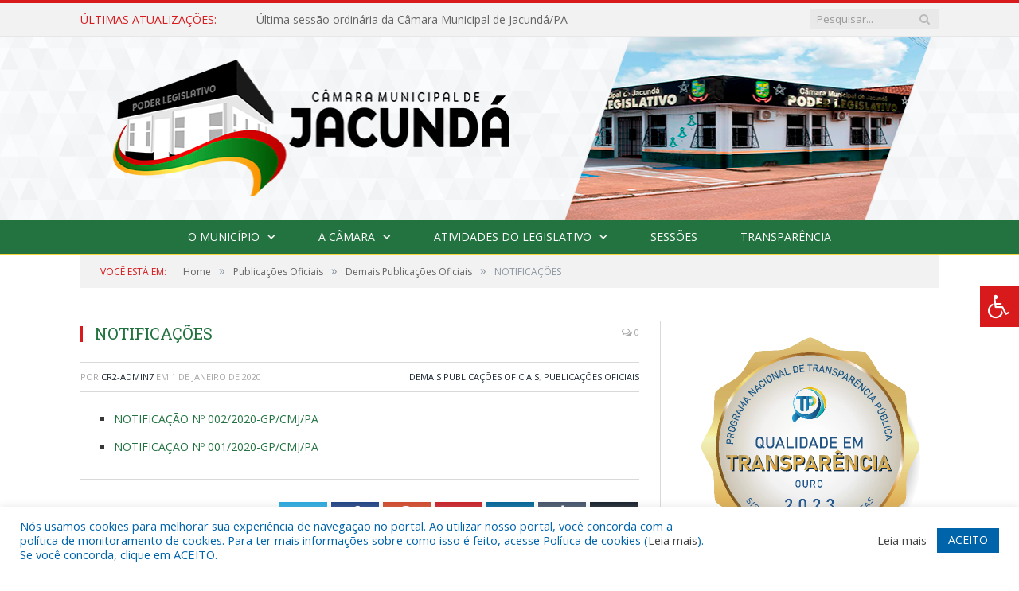

--- FILE ---
content_type: text/html; charset=UTF-8
request_url: https://camaradejacunda.pa.gov.br/notificacoes/
body_size: 16646
content:

<!DOCTYPE html>

<!--[if IE 8]> <html class="ie ie8" lang="pt-BR"> <![endif]-->
<!--[if IE 9]> <html class="ie ie9" lang="pt-BR"> <![endif]-->
<!--[if gt IE 9]><!--> <html lang="pt-BR"> <!--<![endif]-->

<head>


<meta charset="UTF-8" />


 
<meta name="viewport" content="width=device-width, initial-scale=1" />
<link rel="pingback" href="https://camaradejacunda.pa.gov.br/xmlrpc.php" />
	
<link rel="shortcut icon" href="https://camarapreviapa.cr2.site/wp-content/uploads/2020/03/favicon-cr2.png" />	

<link rel="apple-touch-icon-precomposed" href="https://camarapreviapa.cr2.site/wp-content/uploads/2020/03/favicon-cr2.png" />
	
<meta name='robots' content='index, follow, max-image-preview:large, max-snippet:-1, max-video-preview:-1' />

	<!-- This site is optimized with the Yoast SEO plugin v26.1.1 - https://yoast.com/wordpress/plugins/seo/ -->
	<title>NOTIFICAÇÕES - Câmara Municipal de Jacundá | Gestão 2025-2026</title>
	<link rel="canonical" href="https://camaradejacunda.pa.gov.br/notificacoes/" />
	<meta property="og:locale" content="pt_BR" />
	<meta property="og:type" content="article" />
	<meta property="og:title" content="NOTIFICAÇÕES - Câmara Municipal de Jacundá | Gestão 2025-2026" />
	<meta property="og:description" content="NOTIFICAÇÃO Nº 002/2020-GP/CMJ/PA NOTIFICAÇÃO Nº 001/2020-GP/CMJ/PA" />
	<meta property="og:url" content="https://camaradejacunda.pa.gov.br/notificacoes/" />
	<meta property="og:site_name" content="Câmara Municipal de Jacundá | Gestão 2025-2026" />
	<meta property="article:published_time" content="2020-01-01T12:30:03+00:00" />
	<meta property="article:modified_time" content="2021-12-21T12:32:04+00:00" />
	<meta property="og:image" content="https://camaradejacunda.pa.gov.br/wp-content/uploads/2021/12/sem-imagem-cm-jacunda-1.png" />
	<meta property="og:image:width" content="1024" />
	<meta property="og:image:height" content="768" />
	<meta property="og:image:type" content="image/png" />
	<meta name="author" content="CR2-admin7" />
	<meta name="twitter:label1" content="Escrito por" />
	<meta name="twitter:data1" content="CR2-admin7" />
	<script type="application/ld+json" class="yoast-schema-graph">{"@context":"https://schema.org","@graph":[{"@type":"WebPage","@id":"https://camaradejacunda.pa.gov.br/notificacoes/","url":"https://camaradejacunda.pa.gov.br/notificacoes/","name":"NOTIFICAÇÕES - Câmara Municipal de Jacundá | Gestão 2025-2026","isPartOf":{"@id":"https://camaradejacunda.pa.gov.br/#website"},"primaryImageOfPage":{"@id":"https://camaradejacunda.pa.gov.br/notificacoes/#primaryimage"},"image":{"@id":"https://camaradejacunda.pa.gov.br/notificacoes/#primaryimage"},"thumbnailUrl":"https://camaradejacunda.pa.gov.br/wp-content/uploads/2021/12/sem-imagem-cm-jacunda-1.png","datePublished":"2020-01-01T12:30:03+00:00","dateModified":"2021-12-21T12:32:04+00:00","author":{"@id":"https://camaradejacunda.pa.gov.br/#/schema/person/9b906f28a3891b4720135dba242e62de"},"inLanguage":"pt-BR","potentialAction":[{"@type":"ReadAction","target":["https://camaradejacunda.pa.gov.br/notificacoes/"]}]},{"@type":"ImageObject","inLanguage":"pt-BR","@id":"https://camaradejacunda.pa.gov.br/notificacoes/#primaryimage","url":"https://camaradejacunda.pa.gov.br/wp-content/uploads/2021/12/sem-imagem-cm-jacunda-1.png","contentUrl":"https://camaradejacunda.pa.gov.br/wp-content/uploads/2021/12/sem-imagem-cm-jacunda-1.png","width":1024,"height":768},{"@type":"WebSite","@id":"https://camaradejacunda.pa.gov.br/#website","url":"https://camaradejacunda.pa.gov.br/","name":"Câmara Municipal de Jacundá | Gestão 2025-2026","description":"Site oficial da Câmara Municipal de Jacundá","potentialAction":[{"@type":"SearchAction","target":{"@type":"EntryPoint","urlTemplate":"https://camaradejacunda.pa.gov.br/?s={search_term_string}"},"query-input":{"@type":"PropertyValueSpecification","valueRequired":true,"valueName":"search_term_string"}}],"inLanguage":"pt-BR"},{"@type":"Person","@id":"https://camaradejacunda.pa.gov.br/#/schema/person/9b906f28a3891b4720135dba242e62de","name":"CR2-admin7","image":{"@type":"ImageObject","inLanguage":"pt-BR","@id":"https://camaradejacunda.pa.gov.br/#/schema/person/image/","url":"https://secure.gravatar.com/avatar/7e0402aa11e91bb8aa8a7c6b64146517a7337d48fdac50e07c495efd61016444?s=96&d=mm&r=g","contentUrl":"https://secure.gravatar.com/avatar/7e0402aa11e91bb8aa8a7c6b64146517a7337d48fdac50e07c495efd61016444?s=96&d=mm&r=g","caption":"CR2-admin7"},"url":"https://camaradejacunda.pa.gov.br/author/cr2-admin7/"}]}</script>
	<!-- / Yoast SEO plugin. -->


<link rel='dns-prefetch' href='//maxcdn.bootstrapcdn.com' />
<link rel='dns-prefetch' href='//fonts.googleapis.com' />
<link rel="alternate" type="application/rss+xml" title="Feed para Câmara Municipal de Jacundá | Gestão 2025-2026 &raquo;" href="https://camaradejacunda.pa.gov.br/feed/" />
<link rel="alternate" type="application/rss+xml" title="Feed de comentários para Câmara Municipal de Jacundá | Gestão 2025-2026 &raquo;" href="https://camaradejacunda.pa.gov.br/comments/feed/" />
<link rel="alternate" title="oEmbed (JSON)" type="application/json+oembed" href="https://camaradejacunda.pa.gov.br/wp-json/oembed/1.0/embed?url=https%3A%2F%2Fcamaradejacunda.pa.gov.br%2Fnotificacoes%2F" />
<link rel="alternate" title="oEmbed (XML)" type="text/xml+oembed" href="https://camaradejacunda.pa.gov.br/wp-json/oembed/1.0/embed?url=https%3A%2F%2Fcamaradejacunda.pa.gov.br%2Fnotificacoes%2F&#038;format=xml" />
<style id='wp-img-auto-sizes-contain-inline-css' type='text/css'>
img:is([sizes=auto i],[sizes^="auto," i]){contain-intrinsic-size:3000px 1500px}
/*# sourceURL=wp-img-auto-sizes-contain-inline-css */
</style>
<style id='wp-emoji-styles-inline-css' type='text/css'>

	img.wp-smiley, img.emoji {
		display: inline !important;
		border: none !important;
		box-shadow: none !important;
		height: 1em !important;
		width: 1em !important;
		margin: 0 0.07em !important;
		vertical-align: -0.1em !important;
		background: none !important;
		padding: 0 !important;
	}
/*# sourceURL=wp-emoji-styles-inline-css */
</style>
<style id='wp-block-library-inline-css' type='text/css'>
:root{--wp-block-synced-color:#7a00df;--wp-block-synced-color--rgb:122,0,223;--wp-bound-block-color:var(--wp-block-synced-color);--wp-editor-canvas-background:#ddd;--wp-admin-theme-color:#007cba;--wp-admin-theme-color--rgb:0,124,186;--wp-admin-theme-color-darker-10:#006ba1;--wp-admin-theme-color-darker-10--rgb:0,107,160.5;--wp-admin-theme-color-darker-20:#005a87;--wp-admin-theme-color-darker-20--rgb:0,90,135;--wp-admin-border-width-focus:2px}@media (min-resolution:192dpi){:root{--wp-admin-border-width-focus:1.5px}}.wp-element-button{cursor:pointer}:root .has-very-light-gray-background-color{background-color:#eee}:root .has-very-dark-gray-background-color{background-color:#313131}:root .has-very-light-gray-color{color:#eee}:root .has-very-dark-gray-color{color:#313131}:root .has-vivid-green-cyan-to-vivid-cyan-blue-gradient-background{background:linear-gradient(135deg,#00d084,#0693e3)}:root .has-purple-crush-gradient-background{background:linear-gradient(135deg,#34e2e4,#4721fb 50%,#ab1dfe)}:root .has-hazy-dawn-gradient-background{background:linear-gradient(135deg,#faaca8,#dad0ec)}:root .has-subdued-olive-gradient-background{background:linear-gradient(135deg,#fafae1,#67a671)}:root .has-atomic-cream-gradient-background{background:linear-gradient(135deg,#fdd79a,#004a59)}:root .has-nightshade-gradient-background{background:linear-gradient(135deg,#330968,#31cdcf)}:root .has-midnight-gradient-background{background:linear-gradient(135deg,#020381,#2874fc)}:root{--wp--preset--font-size--normal:16px;--wp--preset--font-size--huge:42px}.has-regular-font-size{font-size:1em}.has-larger-font-size{font-size:2.625em}.has-normal-font-size{font-size:var(--wp--preset--font-size--normal)}.has-huge-font-size{font-size:var(--wp--preset--font-size--huge)}.has-text-align-center{text-align:center}.has-text-align-left{text-align:left}.has-text-align-right{text-align:right}.has-fit-text{white-space:nowrap!important}#end-resizable-editor-section{display:none}.aligncenter{clear:both}.items-justified-left{justify-content:flex-start}.items-justified-center{justify-content:center}.items-justified-right{justify-content:flex-end}.items-justified-space-between{justify-content:space-between}.screen-reader-text{border:0;clip-path:inset(50%);height:1px;margin:-1px;overflow:hidden;padding:0;position:absolute;width:1px;word-wrap:normal!important}.screen-reader-text:focus{background-color:#ddd;clip-path:none;color:#444;display:block;font-size:1em;height:auto;left:5px;line-height:normal;padding:15px 23px 14px;text-decoration:none;top:5px;width:auto;z-index:100000}html :where(.has-border-color){border-style:solid}html :where([style*=border-top-color]){border-top-style:solid}html :where([style*=border-right-color]){border-right-style:solid}html :where([style*=border-bottom-color]){border-bottom-style:solid}html :where([style*=border-left-color]){border-left-style:solid}html :where([style*=border-width]){border-style:solid}html :where([style*=border-top-width]){border-top-style:solid}html :where([style*=border-right-width]){border-right-style:solid}html :where([style*=border-bottom-width]){border-bottom-style:solid}html :where([style*=border-left-width]){border-left-style:solid}html :where(img[class*=wp-image-]){height:auto;max-width:100%}:where(figure){margin:0 0 1em}html :where(.is-position-sticky){--wp-admin--admin-bar--position-offset:var(--wp-admin--admin-bar--height,0px)}@media screen and (max-width:600px){html :where(.is-position-sticky){--wp-admin--admin-bar--position-offset:0px}}
/*wp_block_styles_on_demand_placeholder:697545b2771e6*/
/*# sourceURL=wp-block-library-inline-css */
</style>
<style id='classic-theme-styles-inline-css' type='text/css'>
/*! This file is auto-generated */
.wp-block-button__link{color:#fff;background-color:#32373c;border-radius:9999px;box-shadow:none;text-decoration:none;padding:calc(.667em + 2px) calc(1.333em + 2px);font-size:1.125em}.wp-block-file__button{background:#32373c;color:#fff;text-decoration:none}
/*# sourceURL=/wp-includes/css/classic-themes.min.css */
</style>
<link rel='stylesheet' id='cookie-law-info-css' href='https://camaradejacunda.pa.gov.br/wp-content/plugins/cookie-law-info/legacy/public/css/cookie-law-info-public.css?ver=3.3.5' type='text/css' media='all' />
<link rel='stylesheet' id='cookie-law-info-gdpr-css' href='https://camaradejacunda.pa.gov.br/wp-content/plugins/cookie-law-info/legacy/public/css/cookie-law-info-gdpr.css?ver=3.3.5' type='text/css' media='all' />
<link rel='stylesheet' id='page-list-style-css' href='https://camaradejacunda.pa.gov.br/wp-content/plugins/page-list/css/page-list.css?ver=5.9' type='text/css' media='all' />
<link rel='stylesheet' id='fontawsome-css' href='//maxcdn.bootstrapcdn.com/font-awesome/4.6.3/css/font-awesome.min.css?ver=1.0.5' type='text/css' media='all' />
<link rel='stylesheet' id='sogo_accessibility-css' href='https://camaradejacunda.pa.gov.br/wp-content/plugins/sogo-accessibility/public/css/sogo-accessibility-public.css?ver=1.0.5' type='text/css' media='all' />
<link rel='stylesheet' id='wp-polls-css' href='https://camaradejacunda.pa.gov.br/wp-content/plugins/wp-polls/polls-css.css?ver=2.77.3' type='text/css' media='all' />
<style id='wp-polls-inline-css' type='text/css'>
.wp-polls .pollbar {
	margin: 1px;
	font-size: 6px;
	line-height: 8px;
	height: 8px;
	background-image: url('https://camaradejacunda.pa.gov.br/wp-content/plugins/wp-polls/images/default/pollbg.gif');
	border: 1px solid #c8c8c8;
}

/*# sourceURL=wp-polls-inline-css */
</style>
<link rel='stylesheet' id='smartmag-fonts-css' href='https://fonts.googleapis.com/css?family=Open+Sans:400,400Italic,600,700|Roboto+Slab|Merriweather:300italic&#038;subset' type='text/css' media='all' />
<link rel='stylesheet' id='smartmag-core-css' href='https://camaradejacunda.pa.gov.br/wp-content/themes/cr2-v3/style.css?ver=2.6.1' type='text/css' media='all' />
<link rel='stylesheet' id='smartmag-responsive-css' href='https://camaradejacunda.pa.gov.br/wp-content/themes/cr2-v3/css/responsive.css?ver=2.6.1' type='text/css' media='all' />
<link rel='stylesheet' id='pretty-photo-css' href='https://camaradejacunda.pa.gov.br/wp-content/themes/cr2-v3/css/prettyPhoto.css?ver=2.6.1' type='text/css' media='all' />
<link rel='stylesheet' id='smartmag-font-awesome-css' href='https://camaradejacunda.pa.gov.br/wp-content/themes/cr2-v3/css/fontawesome/css/font-awesome.min.css?ver=2.6.1' type='text/css' media='all' />
<link rel='stylesheet' id='custom-css-css' href='https://camaradejacunda.pa.gov.br/?bunyad_custom_css=1&#038;ver=6.9' type='text/css' media='all' />
<script type="text/javascript" src="https://camaradejacunda.pa.gov.br/wp-includes/js/jquery/jquery.min.js?ver=3.7.1" id="jquery-core-js"></script>
<script type="text/javascript" src="https://camaradejacunda.pa.gov.br/wp-includes/js/jquery/jquery-migrate.min.js?ver=3.4.1" id="jquery-migrate-js"></script>
<script type="text/javascript" id="cookie-law-info-js-extra">
/* <![CDATA[ */
var Cli_Data = {"nn_cookie_ids":[],"cookielist":[],"non_necessary_cookies":[],"ccpaEnabled":"","ccpaRegionBased":"","ccpaBarEnabled":"","strictlyEnabled":["necessary","obligatoire"],"ccpaType":"gdpr","js_blocking":"1","custom_integration":"","triggerDomRefresh":"","secure_cookies":""};
var cli_cookiebar_settings = {"animate_speed_hide":"500","animate_speed_show":"500","background":"#FFF","border":"#b1a6a6c2","border_on":"","button_1_button_colour":"#61a229","button_1_button_hover":"#4e8221","button_1_link_colour":"#fff","button_1_as_button":"1","button_1_new_win":"","button_2_button_colour":"#333","button_2_button_hover":"#292929","button_2_link_colour":"#444","button_2_as_button":"","button_2_hidebar":"","button_3_button_colour":"#dedfe0","button_3_button_hover":"#b2b2b3","button_3_link_colour":"#333333","button_3_as_button":"1","button_3_new_win":"","button_4_button_colour":"#dedfe0","button_4_button_hover":"#b2b2b3","button_4_link_colour":"#333333","button_4_as_button":"1","button_7_button_colour":"#0064ab","button_7_button_hover":"#005089","button_7_link_colour":"#fff","button_7_as_button":"1","button_7_new_win":"","font_family":"inherit","header_fix":"","notify_animate_hide":"1","notify_animate_show":"","notify_div_id":"#cookie-law-info-bar","notify_position_horizontal":"right","notify_position_vertical":"bottom","scroll_close":"","scroll_close_reload":"","accept_close_reload":"","reject_close_reload":"","showagain_tab":"","showagain_background":"#fff","showagain_border":"#000","showagain_div_id":"#cookie-law-info-again","showagain_x_position":"100px","text":"#0064ab","show_once_yn":"","show_once":"10000","logging_on":"","as_popup":"","popup_overlay":"1","bar_heading_text":"","cookie_bar_as":"banner","popup_showagain_position":"bottom-right","widget_position":"left"};
var log_object = {"ajax_url":"https://camaradejacunda.pa.gov.br/wp-admin/admin-ajax.php"};
//# sourceURL=cookie-law-info-js-extra
/* ]]> */
</script>
<script type="text/javascript" src="https://camaradejacunda.pa.gov.br/wp-content/plugins/cookie-law-info/legacy/public/js/cookie-law-info-public.js?ver=3.3.5" id="cookie-law-info-js"></script>
<script type="text/javascript" src="https://camaradejacunda.pa.gov.br/wp-content/themes/cr2-v3/js/jquery.prettyPhoto.js?ver=6.9" id="pretty-photo-smartmag-js"></script>
<script type="text/javascript" src="https://camaradejacunda.pa.gov.br/wp-content/plugins/maxbuttons-pro-2.5.1/js/maxbuttons.js?ver=6.9" id="maxbuttons-js-js"></script>
<link rel="https://api.w.org/" href="https://camaradejacunda.pa.gov.br/wp-json/" /><link rel="alternate" title="JSON" type="application/json" href="https://camaradejacunda.pa.gov.br/wp-json/wp/v2/posts/3701" /><link rel="EditURI" type="application/rsd+xml" title="RSD" href="https://camaradejacunda.pa.gov.br/xmlrpc.php?rsd" />
<meta name="generator" content="WordPress 6.9" />
<link rel='shortlink' href='https://camaradejacunda.pa.gov.br/?p=3701' />
	<style>.main-featured .row { opacity: 1; }.no-display {
    will-change: opacity;
    opacity: 1;
}</style>
<!--[if lt IE 9]>
<script src="https://camaradejacunda.pa.gov.br/wp-content/themes/cr2-v3/js/html5.js" type="text/javascript"></script>
<![endif]-->

</head>


<body data-rsssl=1 class="wp-singular post-template-default single single-post postid-3701 single-format-standard wp-theme-cr2-v3 page-builder right-sidebar full has-nav-dark has-nav-full">

<div class="main-wrap">

	
	
	<div class="top-bar">

		<div class="wrap">
			<section class="top-bar-content cf">
			
								<div class="trending-ticker">
					<span class="heading">Últimas atualizações:</span>

					<ul>
												
												
							<li><a href="https://camaradejacunda.pa.gov.br/ultima-sessao-ordinaria-da-camara-municipal-de-jacunda-pa/" title="Última sessão ordinária da Câmara Municipal de Jacundá/PA">Última sessão ordinária da Câmara Municipal de Jacundá/PA</a></li>
						
												
							<li><a href="https://camaradejacunda.pa.gov.br/edital-de-convocacao-para-sessao-solene-31-03-2025/" title="Edital de Convocação para Sessão Solene &#8211; 31/03/2025">Edital de Convocação para Sessão Solene &#8211; 31/03/2025</a></li>
						
												
							<li><a href="https://camaradejacunda.pa.gov.br/edital-de-convocacao-sessao-extraordinaria/" title="Edital de Convocação &#8211; Sessão Extraordinária">Edital de Convocação &#8211; Sessão Extraordinária</a></li>
						
												
							<li><a href="https://camaradejacunda.pa.gov.br/bienio-2025-2028/" title="BIÊNIO 2025-2028">BIÊNIO 2025-2028</a></li>
						
												
							<li><a href="https://camaradejacunda.pa.gov.br/edital-de-convocacao-para-sessao-solene-3/" title="Edital de Convocação para Sessão Solene">Edital de Convocação para Sessão Solene</a></li>
						
												
							<li><a href="https://camaradejacunda.pa.gov.br/edital-de-convocacao-para-sessao-solene-2/" title="Edital de Convocação para Sessão Solene">Edital de Convocação para Sessão Solene</a></li>
						
												
							<li><a href="https://camaradejacunda.pa.gov.br/edital-de-convocacao-para-sessao-solene/" title="Edital de Convocação para Sessão Solene">Edital de Convocação para Sessão Solene</a></li>
						
												
							<li><a href="https://camaradejacunda.pa.gov.br/nao-houve-sessoes-ordinarias-ou-extraordinarias-em-janeiro-2024-recesso/" title="NÃO HOUVE SESSÕES ORDINÁRIAS OU EXTRAORDINÁRIAS EM JANEIRO/2024 (RECESSO)">NÃO HOUVE SESSÕES ORDINÁRIAS OU EXTRAORDINÁRIAS EM JANEIRO/2024 (RECESSO)</a></li>
						
												
											</ul>
				</div>
				
									
					
		<div class="search">
			<form role="search" action="https://camaradejacunda.pa.gov.br/" method="get">
				<input type="text" name="s" class="query" value="" placeholder="Pesquisar..."/>
				<button class="search-button" type="submit"><i class="fa fa-search"></i></button>
			</form>
		</div> <!-- .search -->					
				
								
			</section>
		</div>
		
	</div>
	
	<div id="main-head" class="main-head">
		
		<div class="wrap">
			
			
			<header class="centered">
			
				<div class="title">
							<a href="https://camaradejacunda.pa.gov.br/" title="Câmara Municipal de Jacundá | Gestão 2025-2026" rel="home" class">
		
														
								
				<img src="https://camaradejacunda.pa.gov.br/wp-content/uploads/2021/12/logo-cm-jacunda-final.png" class="logo-image" alt="Câmara Municipal de Jacundá | Gestão 2025-2026"  />
					 
						
		</a>				</div>
				
								
			</header>
				
							
		</div>
		
		
<div class="navigation-wrap cf" data-sticky-nav="1" data-sticky-type="normal">

	<nav class="navigation cf nav-center nav-full nav-dark">
	
		<div class="wrap">
		
			<div class="mobile" data-type="classic" data-search="1">
				<a href="#" class="selected">
					<span class="text">Menu</span><span class="current"></span> <i class="hamburger fa fa-bars"></i>
				</a>
			</div>
			
			<div class="menu-novo-menu-container"><ul id="menu-novo-menu" class="menu accessibility_menu"><li id="menu-item-822" class="menu-item menu-item-type-post_type menu-item-object-page menu-item-has-children menu-item-822"><a href="https://camaradejacunda.pa.gov.br/o-municipio/">O Município</a>
<ul class="sub-menu">
	<li id="menu-item-4606" class="menu-item menu-item-type-post_type menu-item-object-page menu-item-4606"><a href="https://camaradejacunda.pa.gov.br/o-municipio/historia/">História</a></li>
	<li id="menu-item-4609" class="menu-item menu-item-type-post_type menu-item-object-page menu-item-4609"><a href="https://camaradejacunda.pa.gov.br/o-municipio/sobre-o-municipio/">Sobre o Município</a></li>
</ul>
</li>
<li id="menu-item-837" class="menu-item menu-item-type-post_type menu-item-object-page menu-item-has-children menu-item-837"><a href="https://camaradejacunda.pa.gov.br/a-camara/">A Câmara</a>
<ul class="sub-menu">
	<li id="menu-item-10490" class="menu-item menu-item-type-custom menu-item-object-custom menu-item-10490"><a target="_blank" href="https://www.portalcr2.com.br/agenda-externa/agenda-cm-jacunda">Agenda do Presidente</a></li>
	<li id="menu-item-10489" class="menu-item menu-item-type-custom menu-item-object-custom menu-item-10489"><a target="_blank" href="https://www.portalcr2.com.br/comissoes/comissoes-cm-jacunda">Comissões</a></li>
	<li id="menu-item-10488" class="menu-item menu-item-type-custom menu-item-object-custom menu-item-10488"><a target="_blank" href="https://www.portalcr2.com.br/estrutura-camara/-cm-jacunda">Estrutura Organizacional</a></li>
	<li id="menu-item-10487" class="menu-item menu-item-type-custom menu-item-object-custom menu-item-10487"><a target="_blank" href="https://www.portalcr2.com.br/mesa-diretora/mesa-diretora-cm-jacunda">Mesa Diretora</a></li>
	<li id="menu-item-10486" class="menu-item menu-item-type-custom menu-item-object-custom menu-item-10486"><a target="_blank" href="https://www.portalcr2.com.br/estrutura-camara/-cm-jacunda">Regimento Interno</a></li>
	<li id="menu-item-10485" class="menu-item menu-item-type-custom menu-item-object-custom menu-item-10485"><a target="_blank" href="https://www.portalcr2.com.br/parlamentares/parlamentares-cm-jacunda">Vereadores</a></li>
</ul>
</li>
<li id="menu-item-10480" class="menu-item menu-item-type-custom menu-item-object-custom menu-item-has-children menu-item-10480"><a href="#">Atividades do Legislativo</a>
<ul class="sub-menu">
	<li id="menu-item-10481" class="menu-item menu-item-type-custom menu-item-object-custom menu-item-10481"><a target="_blank" href="https://www.portalcr2.com.br/documento-administrativo/documentos-admin-cm-jacunda">Documentos Administrativos</a></li>
	<li id="menu-item-10482" class="menu-item menu-item-type-custom menu-item-object-custom menu-item-10482"><a target="_blank" href="https://www.portalcr2.com.br/materias-legislativas/materias-legislativas-cm-jacunda">Matérias Legislativas</a></li>
	<li id="menu-item-10483" class="menu-item menu-item-type-custom menu-item-object-custom menu-item-10483"><a target="_blank" href="https://www.portalcr2.com.br/normas-juridicas/normas-juridicas-cm-jacunda">Normas Jurídicas</a></li>
</ul>
</li>
<li id="menu-item-10484" class="menu-item menu-item-type-custom menu-item-object-custom menu-item-10484"><a target="_blank" href="https://www.portalcr2.com.br/sessoes/sessoes-cm-jacunda">Sessões</a></li>
<li id="menu-item-1355" class="menu-item menu-item-type-post_type menu-item-object-page menu-item-1355"><a href="https://camaradejacunda.pa.gov.br/portal-da-transparencia/">Transparência</a></li>
</ul></div>			
						
				<div class="mobile-menu-container"><ul id="menu-novo-menu-1" class="menu mobile-menu accessibility_menu"><li class="menu-item menu-item-type-post_type menu-item-object-page menu-item-has-children menu-item-822"><a href="https://camaradejacunda.pa.gov.br/o-municipio/">O Município</a>
<ul class="sub-menu">
	<li class="menu-item menu-item-type-post_type menu-item-object-page menu-item-4606"><a href="https://camaradejacunda.pa.gov.br/o-municipio/historia/">História</a></li>
	<li class="menu-item menu-item-type-post_type menu-item-object-page menu-item-4609"><a href="https://camaradejacunda.pa.gov.br/o-municipio/sobre-o-municipio/">Sobre o Município</a></li>
</ul>
</li>
<li class="menu-item menu-item-type-post_type menu-item-object-page menu-item-has-children menu-item-837"><a href="https://camaradejacunda.pa.gov.br/a-camara/">A Câmara</a>
<ul class="sub-menu">
	<li class="menu-item menu-item-type-custom menu-item-object-custom menu-item-10490"><a target="_blank" href="https://www.portalcr2.com.br/agenda-externa/agenda-cm-jacunda">Agenda do Presidente</a></li>
	<li class="menu-item menu-item-type-custom menu-item-object-custom menu-item-10489"><a target="_blank" href="https://www.portalcr2.com.br/comissoes/comissoes-cm-jacunda">Comissões</a></li>
	<li class="menu-item menu-item-type-custom menu-item-object-custom menu-item-10488"><a target="_blank" href="https://www.portalcr2.com.br/estrutura-camara/-cm-jacunda">Estrutura Organizacional</a></li>
	<li class="menu-item menu-item-type-custom menu-item-object-custom menu-item-10487"><a target="_blank" href="https://www.portalcr2.com.br/mesa-diretora/mesa-diretora-cm-jacunda">Mesa Diretora</a></li>
	<li class="menu-item menu-item-type-custom menu-item-object-custom menu-item-10486"><a target="_blank" href="https://www.portalcr2.com.br/estrutura-camara/-cm-jacunda">Regimento Interno</a></li>
	<li class="menu-item menu-item-type-custom menu-item-object-custom menu-item-10485"><a target="_blank" href="https://www.portalcr2.com.br/parlamentares/parlamentares-cm-jacunda">Vereadores</a></li>
</ul>
</li>
<li class="menu-item menu-item-type-custom menu-item-object-custom menu-item-has-children menu-item-10480"><a href="#">Atividades do Legislativo</a>
<ul class="sub-menu">
	<li class="menu-item menu-item-type-custom menu-item-object-custom menu-item-10481"><a target="_blank" href="https://www.portalcr2.com.br/documento-administrativo/documentos-admin-cm-jacunda">Documentos Administrativos</a></li>
	<li class="menu-item menu-item-type-custom menu-item-object-custom menu-item-10482"><a target="_blank" href="https://www.portalcr2.com.br/materias-legislativas/materias-legislativas-cm-jacunda">Matérias Legislativas</a></li>
	<li class="menu-item menu-item-type-custom menu-item-object-custom menu-item-10483"><a target="_blank" href="https://www.portalcr2.com.br/normas-juridicas/normas-juridicas-cm-jacunda">Normas Jurídicas</a></li>
</ul>
</li>
<li class="menu-item menu-item-type-custom menu-item-object-custom menu-item-10484"><a target="_blank" href="https://www.portalcr2.com.br/sessoes/sessoes-cm-jacunda">Sessões</a></li>
<li class="menu-item menu-item-type-post_type menu-item-object-page menu-item-1355"><a href="https://camaradejacunda.pa.gov.br/portal-da-transparencia/">Transparência</a></li>
</ul></div>			
				
		</div>
		
	</nav>

		
</div>		
		 
		
	</div>	
	<div class="breadcrumbs-wrap">
		
		<div class="wrap">
		<div class="breadcrumbs"><span class="location">Você está em:</span><span itemscope itemtype="http://data-vocabulary.org/Breadcrumb"><a itemprop="url" href="https://camaradejacunda.pa.gov.br/"><span itemprop="title">Home</span></a></span><span class="delim">&raquo;</span><span itemscope itemtype="http://data-vocabulary.org/Breadcrumb"><a itemprop="url"  href="https://camaradejacunda.pa.gov.br/c/publicacoes/"><span itemprop="title">Publicações Oficiais</span></a></span><span class="delim">&raquo;</span><span itemscope itemtype="http://data-vocabulary.org/Breadcrumb"><a itemprop="url"  href="https://camaradejacunda.pa.gov.br/c/publicacoes/demais/"><span itemprop="title">Demais Publicações Oficiais</span></a></span><span class="delim">&raquo;</span><span class="current">NOTIFICAÇÕES</span></div>		</div>
		
	</div>


<div class="main wrap cf">

		
	<div class="row">
	
		<div class="col-8 main-content">
		
				
				
<article id="post-3701" class="post-3701 post type-post status-publish format-standard has-post-thumbnail category-demais category-publicacoes" itemscope itemtype="http://schema.org/Article">
	
	<header class="post-header cf">
	
			

		
		
				<div class="heading cf">
				
			<h1 class="post-title item fn" itemprop="name headline">
			NOTIFICAÇÕES			</h1>
			
			<a href="https://camaradejacunda.pa.gov.br/notificacoes/#respond" class="comments"><i class="fa fa-comments-o"></i> 0</a>
		
		</div>

		<div class="post-meta cf">
			<span class="posted-by">Por 
				<span class="reviewer" itemprop="author"><a href="https://camaradejacunda.pa.gov.br/author/cr2-admin7/" title="Posts de CR2-admin7" rel="author">CR2-admin7</a></span>
			</span>
			 
			<span class="posted-on">em				<span class="dtreviewed">
					<time class="value-title" datetime="2020-01-01T09:30:03-03:00" title="2020-01-01" itemprop="datePublished">1 de janeiro de 2020</time>
				</span>
			</span>
			
			<span class="cats"><a href="https://camaradejacunda.pa.gov.br/c/publicacoes/demais/" rel="category tag">Demais Publicações Oficiais</a>, <a href="https://camaradejacunda.pa.gov.br/c/publicacoes/" rel="category tag">Publicações Oficiais</a></span>
				
		</div>		
			
	</header><!-- .post-header -->

	

	<div class="post-container cf">
	
		<div class="post-content-right">
			<div class="post-content description " itemprop="articleBody">
	
					
				
		<ul>
<li><a href="https://camaradejacunda.pa.gov.br/wp-content/uploads/2021/12/002.pdf" target="_blank" rel="noopener noreferrer">NOTIFICAÇÃO Nº 002/2020-GP/CMJ/PA</a></li>
<li><a href="https://camaradejacunda.pa.gov.br/wp-content/uploads/2021/12/001.pdf" target="_blank" rel="noopener noreferrer">NOTIFICAÇÃO Nº 001/2020-GP/CMJ/PA</a></li>
</ul>

		
				
				
			</div><!-- .post-content -->
		</div>
		
	</div>
	
	
	
	
	<div class="post-share">
		<span class="text">Compartilhar:</span>
		
		<span class="share-links">

			<a href="http://twitter.com/home?status=https%3A%2F%2Fcamaradejacunda.pa.gov.br%2Fnotificacoes%2F" class="fa fa-twitter" title="Tweet isso">
				<span class="visuallyhidden">Twitter</span></a>
				
			<a href="http://www.facebook.com/sharer.php?u=https%3A%2F%2Fcamaradejacunda.pa.gov.br%2Fnotificacoes%2F" class="fa fa-facebook" title="Compartilhar no Facebook">
				<span class="visuallyhidden">Facebook</span></a>
				
			<a href="http://plus.google.com/share?url=https%3A%2F%2Fcamaradejacunda.pa.gov.br%2Fnotificacoes%2F" class="fa fa-google-plus" title="Compartilhar no Google+">
				<span class="visuallyhidden">Google+</span></a>
				
			<a href="http://pinterest.com/pin/create/button/?url=https%3A%2F%2Fcamaradejacunda.pa.gov.br%2Fnotificacoes%2F&amp;media=https%3A%2F%2Fcamaradejacunda.pa.gov.br%2Fwp-content%2Fuploads%2F2021%2F12%2Fsem-imagem-cm-jacunda-1.png" class="fa fa-pinterest"
				title="Compartilhar no Pinterest">
				<span class="visuallyhidden">Pinterest</span></a>
				
			<a href="http://www.linkedin.com/shareArticle?mini=true&amp;url=https%3A%2F%2Fcamaradejacunda.pa.gov.br%2Fnotificacoes%2F" class="fa fa-linkedin" title="Compartilhar no LinkedIn">
				<span class="visuallyhidden">LinkedIn</span></a>
				
			<a href="http://www.tumblr.com/share/link?url=https%3A%2F%2Fcamaradejacunda.pa.gov.br%2Fnotificacoes%2F&amp;name=NOTIFICA%C3%87%C3%95ES" class="fa fa-tumblr"
				title="Compartilhar no Tymblr">
				<span class="visuallyhidden">Tumblr</span></a>
				
			<a href="mailto:?subject=NOTIFICA%C3%87%C3%95ES&amp;body=https%3A%2F%2Fcamaradejacunda.pa.gov.br%2Fnotificacoes%2F" class="fa fa-envelope-o"
				title="Compartilhar via Email">
				<span class="visuallyhidden">Email</span></a>
			
		</span>
	</div>
	
		
</article>




	
	<section class="related-posts">
		<h3 class="section-head">Conteúdo relacionado</h3> 
		<ul class="highlights-box three-col related-posts">
		
				
			<li class="highlights column one-third">
				
				<article>
						
					<a href="https://camaradejacunda.pa.gov.br/bienio-2025-2028/" title="BIÊNIO 2025-2028" class="image-link">
						<img width="214" height="140" src="https://camaradejacunda.pa.gov.br/wp-content/uploads/2021/12/sem-imagem-cm-jacunda-1-214x140.png" class="image wp-post-image" alt="" title="BIÊNIO 2025-2028" decoding="async" />	
											</a>
					
										
					<h2><a href="https://camaradejacunda.pa.gov.br/bienio-2025-2028/" title="BIÊNIO 2025-2028">BIÊNIO 2025-2028</a></h2>
					
										
				</article>
			</li>
			
				
			<li class="highlights column one-third">
				
				<article>
						
					<a href="https://camaradejacunda.pa.gov.br/lei-no-2725-2023-de-12-de-dezembro-de-2023/" title="LEI Nº 2725/2023, DE 12 DE DEZEMBRO DE 2023 (LOA 2024 Estima a receita e fixa a despesa do Município de Jacundá/PA para o exercício financeiro de 2024)" class="image-link">
						<img width="214" height="140" src="https://camaradejacunda.pa.gov.br/wp-content/uploads/2021/12/sem-imagem-cm-jacunda-1-214x140.png" class="image wp-post-image" alt="" title="LEI Nº 2725/2023, DE 12 DE DEZEMBRO DE 2023 (LOA 2024 Estima a receita e fixa a despesa do Município de Jacundá/PA para o exercício financeiro de 2024)" decoding="async" />	
											</a>
					
										
					<h2><a href="https://camaradejacunda.pa.gov.br/lei-no-2725-2023-de-12-de-dezembro-de-2023/" title="LEI Nº 2725/2023, DE 12 DE DEZEMBRO DE 2023 (LOA 2024 Estima a receita e fixa a despesa do Município de Jacundá/PA para o exercício financeiro de 2024)">LEI Nº 2725/2023, DE 12 DE DEZEMBRO DE 2023 (LOA 2024 Estima a receita e fixa a despesa do Município de Jacundá/PA para o exercício financeiro de 2024)</a></h2>
					
										
				</article>
			</li>
			
				
			<li class="highlights column one-third">
				
				<article>
						
					<a href="https://camaradejacunda.pa.gov.br/lei-municipal-no-2721-2023-de-11-de-outubro-de-2023/" title="LEI MUNICIPAL Nº 2721/2023, DE 11 DE OUTUBRO DE 2023 (Dispõe sobre o sistema municipal de cultura do município de Jacundá, e da outras providencias)" class="image-link">
						<img width="214" height="140" src="https://camaradejacunda.pa.gov.br/wp-content/uploads/2021/12/sem-imagem-cm-jacunda-1-214x140.png" class="image wp-post-image" alt="" title="LEI MUNICIPAL Nº 2721/2023, DE 11 DE OUTUBRO DE 2023 (Dispõe sobre o sistema municipal de cultura do município de Jacundá, e da outras providencias)" decoding="async" />	
											</a>
					
										
					<h2><a href="https://camaradejacunda.pa.gov.br/lei-municipal-no-2721-2023-de-11-de-outubro-de-2023/" title="LEI MUNICIPAL Nº 2721/2023, DE 11 DE OUTUBRO DE 2023 (Dispõe sobre o sistema municipal de cultura do município de Jacundá, e da outras providencias)">LEI MUNICIPAL Nº 2721/2023, DE 11 DE OUTUBRO DE 2023 (Dispõe sobre o sistema municipal de cultura do município de Jacundá, e da outras providencias)</a></h2>
					
										
				</article>
			</li>
			
				</ul>
	</section>

	
				<div class="comments">
				
	
	<div id="comments">

			<p class="nocomments">Os comentários estão fechados.</p>
		
	
	
	</div><!-- #comments -->
				</div>
	
				
		</div>
		
		
			
		
		
		<aside class="col-4 sidebar" data-sticky="1">
			<ul>
			
			<li id="custom_html-5" class="widget_text widget widget_custom_html"><div class="textwidget custom-html-widget"><a href="https://cr2.co/programa-nacional-de-transparencia-publica/" target="_blank" rel="noopener"><img class="aligncenter " src="https://cr2.co/wp-content/uploads/pntp_2023_selo_ouro.png" alt="PNTP" width="310" height="310" data-wp-editing="1" /></a></div></li>
<li id="custom_html-2" class="widget_text widget widget_custom_html"><div class="textwidget custom-html-widget"><a href="https://cr2.co/programa-nacional-de-transparencia-publica/" target="_blank" rel="noopener"><img class="aligncenter " src="https://cr2.co/wp-content/uploads/selo_diamante.png" alt="Programa Nacional de Transparência Pública" width="310" height="310" data-wp-editing="1" /></a></div></li>
<li id="search-2" class="widget widget_search"><h3 class="widgettitle">NÃO ENCONTROU O QUE QUERIA?</h3><form role="search" method="get" class="search-form" action="https://camaradejacunda.pa.gov.br/">
				<label>
					<span class="screen-reader-text">Pesquisar por:</span>
					<input type="search" class="search-field" placeholder="Pesquisar &hellip;" value="" name="s" />
				</label>
				<input type="submit" class="search-submit" value="Pesquisar" />
			</form></li>
<li id="text-6" class="widget widget_text">			<div class="textwidget"><style type="text/css">div.maxbutton-3-container { } a.maxbutton-3 { text-decoration: none; color: #ffffff; } a.maxbutton-3 .maxbutton { width: 300px; height: 65px; background-color: #237342; background: linear-gradient(rgba(35, 115, 66, 1) 45%, rgba(35, 115, 66, 1)); background: -moz-linear-gradient(rgba(35, 115, 66, 1) 45%, rgba(35, 115, 66, 1)); background: -o-linear-gradient(rgba(35, 115, 66, 1) 45%, rgba(35, 115, 66, 1)); background: -webkit-gradient(linear, left top, left bottom, color-stop(.45, rgba(35, 115, 66, 1)), color-stop(1, rgba(35, 115, 66, 1))); border-style: solid; border-width: 2px; border-color: #f4d23a; border-radius: 4px; -moz-border-radius: 4px; -webkit-border-radius: 4px; text-shadow: -1px -1px 0px #237342; box-shadow: 0px 0px 2px #f4d23a; -pie-background: linear-gradient(rgba(35, 115, 66, 1) 45%, rgba(35, 115, 66, 1)); position: relative; behavior: url("https://camaradejacunda.pa.gov.br/wp-content/plugins/maxbuttons-pro-2.5.1/pie/PIE.htc"); } a.maxbutton-3 .maxbutton .mb-text { color: #ffffff; font-family: Arial; font-size: 22px; font-style: normal; font-weight: normal; text-align: left; padding-top: 5px; padding-right: 5px; padding-bottom: 1px; padding-left: 5px; line-height: 1.0em; width: 100%; } a.maxbutton-3 .maxbutton .mb-text2 { color: #ffffff; font-family: Arial; font-size: 26px; font-style: normal; font-weight: bold; text-align: left; padding-top: 1px; padding-right: 5px; padding-bottom: 5px; padding-left: 5px; line-height: 1.0em; width: 100%; } a.maxbutton-3 .maxbutton .mb-icon { padding-top: 3px; padding-right: 7px; padding-bottom: 3px; padding-left: 3px; width: px; } a.maxbutton-3 .maxbutton .mb-icon img { background: none; padding: 0px; margin: 0px; border: none; border-radius: 0px; -moz-border-radius: 0px; -webkit-border-radius: 0px; box-shadow: none; } a.maxbutton-3 .maxbutton .mb-icon.mb-right { float: right; text-align: right; } a.maxbutton-3:visited { text-decoration: none; color: #ffffff; } a.maxbutton-3:hover { text-decoration: none; color: #ffffff; } a.maxbutton-3:hover .maxbutton { background-color: #f4d23a; background: linear-gradient(rgba(244, 210, 58, 1) 45%, rgba(244, 210, 58, 1)); background: -moz-linear-gradient(rgba(244, 210, 58, 1) 45%, rgba(244, 210, 58, 1)); background: -o-linear-gradient(rgba(244, 210, 58, 1) 45%, rgba(244, 210, 58, 1)); background: -webkit-gradient(linear, left top, left bottom, color-stop(.45, rgba(244, 210, 58, 1)), color-stop(1, rgba(244, 210, 58, 1))); border-color: #237342; text-shadow: -1px -1px 0px #f4d23a; box-shadow: 0px 0px 2px #237342; -pie-background: linear-gradient(rgba(244, 210, 58, 1) 45%, rgba(244, 210, 58, 1)); position: relative; behavior: url("https://camaradejacunda.pa.gov.br/wp-content/plugins/maxbuttons-pro-2.5.1/pie/PIE.htc"); } a.maxbutton-3:hover .maxbutton .mb-text { color: #ffffff; } a.maxbutton-3:hover .maxbutton .mb-text2 { color: #ffffff; } </style><script type="text/javascript">mbpro_loadFontFamilyStylesheet("Arial");mbpro_loadFontFamilyStylesheet("Arial");</script><div align="center"><div class="maxbutton-3-container"><a class="maxbutton-3" href="/portal-da-transparencia/"  ><div class="maxbutton"><div class="mb-icon mb-right"><img src="/wp-content/uploads/2015/10/icone-lai.png" alt="" border="0" /></div><div class="mb-text">Portal da</div><div class="mb-text2">TRANSPARÊNCIA</div><div style="clear: both;"></div></div></a></div></div>
<BR>
<style type="text/css">div.maxbutton-4-container { } a.maxbutton-4 { text-decoration: none; color: #ffffff; } a.maxbutton-4 .maxbutton { width: 300px; height: 65px; background-color: #237342; background: linear-gradient(rgba(35, 115, 66, 1) 45%, rgba(35, 115, 66, 1)); background: -moz-linear-gradient(rgba(35, 115, 66, 1) 45%, rgba(35, 115, 66, 1)); background: -o-linear-gradient(rgba(35, 115, 66, 1) 45%, rgba(35, 115, 66, 1)); background: -webkit-gradient(linear, left top, left bottom, color-stop(.45, rgba(35, 115, 66, 1)), color-stop(1, rgba(35, 115, 66, 1))); border-style: solid; border-width: 2px; border-color: #f4d23a; border-radius: 4px; -moz-border-radius: 4px; -webkit-border-radius: 4px; text-shadow: -1px -1px 0px #237342; box-shadow: 0px 0px 2px #f4d23a; -pie-background: linear-gradient(rgba(35, 115, 66, 1) 45%, rgba(35, 115, 66, 1)); position: relative; behavior: url("https://camaradejacunda.pa.gov.br/wp-content/plugins/maxbuttons-pro-2.5.1/pie/PIE.htc"); } a.maxbutton-4 .maxbutton .mb-text { color: #ffffff; font-family: Arial; font-size: 22px; font-style: normal; font-weight: normal; text-align: left; padding-top: 5px; padding-right: 5px; padding-bottom: 1px; padding-left: 5px; line-height: 1.0em; width: 100%; } a.maxbutton-4 .maxbutton .mb-text2 { color: #ffffff; font-family: Arial; font-size: 28px; font-style: normal; font-weight: bold; text-align: left; padding-top: 1px; padding-right: 5px; padding-bottom: 5px; padding-left: 5px; line-height: 1.0em; width: 100%; } a.maxbutton-4 .maxbutton .mb-icon { padding-top: 3px; padding-right: 7px; padding-bottom: 3px; padding-left: 3px; width: px; } a.maxbutton-4 .maxbutton .mb-icon img { background: none; padding: 0px; margin: 0px; border: none; border-radius: 0px; -moz-border-radius: 0px; -webkit-border-radius: 0px; box-shadow: none; } a.maxbutton-4 .maxbutton .mb-icon.mb-right { float: right; text-align: right; } a.maxbutton-4:visited { text-decoration: none; color: #ffffff; } a.maxbutton-4:hover { text-decoration: none; color: #ffffff; } a.maxbutton-4:hover .maxbutton { background-color: #f4d23a; background: linear-gradient(rgba(244, 210, 58, 1) 45%, rgba(244, 210, 58, 1)); background: -moz-linear-gradient(rgba(244, 210, 58, 1) 45%, rgba(244, 210, 58, 1)); background: -o-linear-gradient(rgba(244, 210, 58, 1) 45%, rgba(244, 210, 58, 1)); background: -webkit-gradient(linear, left top, left bottom, color-stop(.45, rgba(244, 210, 58, 1)), color-stop(1, rgba(244, 210, 58, 1))); border-color: #237342; text-shadow: -1px -1px 0px #f4d23a; box-shadow: 0px 0px 2px #237342; -pie-background: linear-gradient(rgba(244, 210, 58, 1) 45%, rgba(244, 210, 58, 1)); position: relative; behavior: url("https://camaradejacunda.pa.gov.br/wp-content/plugins/maxbuttons-pro-2.5.1/pie/PIE.htc"); } a.maxbutton-4:hover .maxbutton .mb-text { color: #ffffff; } a.maxbutton-4:hover .maxbutton .mb-text2 { color: #ffffff; } </style><script type="text/javascript">mbpro_loadFontFamilyStylesheet("Arial");mbpro_loadFontFamilyStylesheet("Arial");</script><div align="center"><div class="maxbutton-4-container"><a class="maxbutton-4" href="https://www.portalcr2.com.br/sic/sic-cm-jacunda" target="_blank" ><div class="maxbutton"><div class="mb-icon mb-right"><img src="/wp-content/uploads/2015/12/icone-fale-prefeitura.png" alt="" border="0" /></div><div class="mb-text">Solicitar</div><div class="mb-text2">INFORMAÇÕES</div><div style="clear: both;"></div></div></a></div></div>
<BR>
<style type="text/css">div.maxbutton-14-container { } a.maxbutton-14 { text-decoration: none; color: #ffffff; } a.maxbutton-14 .maxbutton { width: 300px; height: 65px; background-color: #237342; background: linear-gradient(rgba(35, 115, 66, 1) 45%, rgba(35, 115, 66, 1)); background: -moz-linear-gradient(rgba(35, 115, 66, 1) 45%, rgba(35, 115, 66, 1)); background: -o-linear-gradient(rgba(35, 115, 66, 1) 45%, rgba(35, 115, 66, 1)); background: -webkit-gradient(linear, left top, left bottom, color-stop(.45, rgba(35, 115, 66, 1)), color-stop(1, rgba(35, 115, 66, 1))); border-style: solid; border-width: 2px; border-color: #f4d23a; border-radius: 4px; -moz-border-radius: 4px; -webkit-border-radius: 4px; text-shadow: -1px -1px 0px #237342; box-shadow: 0px 0px 2px #f4d23a; -pie-background: linear-gradient(rgba(35, 115, 66, 1) 45%, rgba(35, 115, 66, 1)); position: relative; behavior: url("https://camaradejacunda.pa.gov.br/wp-content/plugins/maxbuttons-pro-2.5.1/pie/PIE.htc"); } a.maxbutton-14 .maxbutton .mb-text { color: #ffffff; font-family: Arial; font-size: 22px; font-style: normal; font-weight: normal; text-align: left; padding-top: 5px; padding-right: 5px; padding-bottom: 1px; padding-left: 5px; line-height: 1.0em; width: 100%; } a.maxbutton-14 .maxbutton .mb-text2 { color: #ffffff; font-family: Arial; font-size: 30px; font-style: normal; font-weight: bold; text-align: left; padding-top: 1px; padding-right: 5px; padding-bottom: 5px; padding-left: 5px; line-height: 1.0em; width: 100%; } a.maxbutton-14 .maxbutton .mb-icon { padding-top: 3px; padding-right: 7px; padding-bottom: 3px; padding-left: 3px; width: px; } a.maxbutton-14 .maxbutton .mb-icon img { background: none; padding: 0px; margin: 0px; border: none; border-radius: 0px; -moz-border-radius: 0px; -webkit-border-radius: 0px; box-shadow: none; } a.maxbutton-14 .maxbutton .mb-icon.mb-right { float: right; text-align: right; } a.maxbutton-14:visited { text-decoration: none; color: #ffffff; } a.maxbutton-14:hover { text-decoration: none; color: #ffffff; } a.maxbutton-14:hover .maxbutton { background-color: #f4d23a; background: linear-gradient(rgba(244, 210, 58, 1) 45%, rgba(244, 210, 58, 1)); background: -moz-linear-gradient(rgba(244, 210, 58, 1) 45%, rgba(244, 210, 58, 1)); background: -o-linear-gradient(rgba(244, 210, 58, 1) 45%, rgba(244, 210, 58, 1)); background: -webkit-gradient(linear, left top, left bottom, color-stop(.45, rgba(244, 210, 58, 1)), color-stop(1, rgba(244, 210, 58, 1))); border-color: #237342; text-shadow: -1px -1px 0px #f4d23a; box-shadow: 0px 0px 2px #237342; -pie-background: linear-gradient(rgba(244, 210, 58, 1) 45%, rgba(244, 210, 58, 1)); position: relative; behavior: url("https://camaradejacunda.pa.gov.br/wp-content/plugins/maxbuttons-pro-2.5.1/pie/PIE.htc"); } a.maxbutton-14:hover .maxbutton .mb-text { color: #ffffff; } a.maxbutton-14:hover .maxbutton .mb-text2 { color: #ffffff; } </style><script type="text/javascript">mbpro_loadFontFamilyStylesheet("Arial");mbpro_loadFontFamilyStylesheet("Arial");</script><div align="center"><div class="maxbutton-14-container"><a class="maxbutton-14" href="https://www.portalcr2.com.br/carta-servico/carta-de-servico-cm-jacunda" target="_blank" ><div class="maxbutton"><div class="mb-icon mb-right"><img src="/wp-content/uploads/2015/12/Document-Copy-icon.png" alt="" border="0" /></div><div class="mb-text">Carta de</div><div class="mb-text2">SERVIÇOS</div><div style="clear: both;"></div></div></a></div></div>
<BR>
<style type="text/css">div.maxbutton-6-container { } a.maxbutton-6 { text-decoration: none; color: #ffffff; } a.maxbutton-6 .maxbutton { width: 300px; height: 65px; background-color: #237342; background: linear-gradient(rgba(35, 115, 66, 1) 45%, rgba(35, 115, 66, 1)); background: -moz-linear-gradient(rgba(35, 115, 66, 1) 45%, rgba(35, 115, 66, 1)); background: -o-linear-gradient(rgba(35, 115, 66, 1) 45%, rgba(35, 115, 66, 1)); background: -webkit-gradient(linear, left top, left bottom, color-stop(.45, rgba(35, 115, 66, 1)), color-stop(1, rgba(35, 115, 66, 1))); border-style: solid; border-width: 2px; border-color: #f4d23a; border-radius: 4px; -moz-border-radius: 4px; -webkit-border-radius: 4px; text-shadow: -1px -1px 0px #237342; box-shadow: 0px 0px 2px #f4d23a; -pie-background: linear-gradient(rgba(35, 115, 66, 1) 45%, rgba(35, 115, 66, 1)); position: relative; behavior: url("https://camaradejacunda.pa.gov.br/wp-content/plugins/maxbuttons-pro-2.5.1/pie/PIE.htc"); } a.maxbutton-6 .maxbutton .mb-text { color: #ffffff; font-family: Arial; font-size: 22px; font-style: normal; font-weight: normal; text-align: left; padding-top: 5px; padding-right: 5px; padding-bottom: 1px; padding-left: 5px; line-height: 1.0em; width: 100%; } a.maxbutton-6 .maxbutton .mb-text2 { color: #ffffff; font-family: Arial; font-size: 30px; font-style: normal; font-weight: bold; text-align: left; padding-top: 1px; padding-right: 5px; padding-bottom: 5px; padding-left: 5px; line-height: 1.0em; width: 100%; } a.maxbutton-6 .maxbutton .mb-icon { padding-top: 3px; padding-right: 7px; padding-bottom: 3px; padding-left: 3px; width: px; } a.maxbutton-6 .maxbutton .mb-icon img { background: none; padding: 0px; margin: 0px; border: none; border-radius: 0px; -moz-border-radius: 0px; -webkit-border-radius: 0px; box-shadow: none; } a.maxbutton-6 .maxbutton .mb-icon.mb-right { float: right; text-align: right; } a.maxbutton-6:visited { text-decoration: none; color: #ffffff; } a.maxbutton-6:hover { text-decoration: none; color: #ffffff; } a.maxbutton-6:hover .maxbutton { background-color: #f4d23a; background: linear-gradient(rgba(244, 210, 58, 1) 45%, rgba(244, 210, 58, 1)); background: -moz-linear-gradient(rgba(244, 210, 58, 1) 45%, rgba(244, 210, 58, 1)); background: -o-linear-gradient(rgba(244, 210, 58, 1) 45%, rgba(244, 210, 58, 1)); background: -webkit-gradient(linear, left top, left bottom, color-stop(.45, rgba(244, 210, 58, 1)), color-stop(1, rgba(244, 210, 58, 1))); border-color: #237342; text-shadow: -1px -1px 0px #f4d23a; box-shadow: 0px 0px 2px #237342; -pie-background: linear-gradient(rgba(244, 210, 58, 1) 45%, rgba(244, 210, 58, 1)); position: relative; behavior: url("https://camaradejacunda.pa.gov.br/wp-content/plugins/maxbuttons-pro-2.5.1/pie/PIE.htc"); } a.maxbutton-6:hover .maxbutton .mb-text { color: #ffffff; } a.maxbutton-6:hover .maxbutton .mb-text2 { color: #ffffff; } </style><script type="text/javascript">mbpro_loadFontFamilyStylesheet("Arial");mbpro_loadFontFamilyStylesheet("Arial");</script><div align="center"><div class="maxbutton-6-container"><a class="maxbutton-6" href="https://www.portalcr2.com.br/licitacoes/licitacoes-cm-jacunda" target="_blank" ><div class="maxbutton"><div class="mb-icon mb-right"><img src="/wp-content/uploads/2015/12/icone-licitacoes.png" alt="" border="0" /></div><div class="mb-text">Editais e Contratos de</div><div class="mb-text2">LICITAÇÕES</div><div style="clear: both;"></div></div></a></div></div>
<BR>
<style type="text/css">div.maxbutton-16-container { } a.maxbutton-16 { text-decoration: none; color: #ffffff; } a.maxbutton-16 .maxbutton { width: 300px; height: 65px; background-color: #237342; background: linear-gradient(rgba(35, 115, 66, 1) 45%, rgba(35, 115, 66, 1)); background: -moz-linear-gradient(rgba(35, 115, 66, 1) 45%, rgba(35, 115, 66, 1)); background: -o-linear-gradient(rgba(35, 115, 66, 1) 45%, rgba(35, 115, 66, 1)); background: -webkit-gradient(linear, left top, left bottom, color-stop(.45, rgba(35, 115, 66, 1)), color-stop(1, rgba(35, 115, 66, 1))); border-style: solid; border-width: 2px; border-color: #f4d23a; border-radius: 4px; -moz-border-radius: 4px; -webkit-border-radius: 4px; text-shadow: -1px -1px 0px #237342; box-shadow: 0px 0px 2px #f4d23a; -pie-background: linear-gradient(rgba(35, 115, 66, 1) 45%, rgba(35, 115, 66, 1)); position: relative; behavior: url("https://camaradejacunda.pa.gov.br/wp-content/plugins/maxbuttons-pro-2.5.1/pie/PIE.htc"); } a.maxbutton-16 .maxbutton .mb-text { color: #ffffff; font-family: Arial; font-size: 22px; font-style: normal; font-weight: normal; text-align: left; padding-top: 5px; padding-right: 5px; padding-bottom: 1px; padding-left: 5px; line-height: 1.0em; width: 100%; } a.maxbutton-16 .maxbutton .mb-text2 { color: #ffffff; font-family: Arial; font-size: 30px; font-style: normal; font-weight: bold; text-align: left; padding-top: 1px; padding-right: 5px; padding-bottom: 5px; padding-left: 5px; line-height: 1.0em; width: 100%; } a.maxbutton-16 .maxbutton .mb-icon { padding-top: 5px; padding-right: 4px; padding-bottom: 5px; padding-left: 5px; width: px; } a.maxbutton-16 .maxbutton .mb-icon img { background: none; padding: 0px; margin: 0px; border: none; border-radius: 0px; -moz-border-radius: 0px; -webkit-border-radius: 0px; box-shadow: none; } a.maxbutton-16 .maxbutton .mb-icon.mb-right { float: right; text-align: right; } a.maxbutton-16:visited { text-decoration: none; color: #ffffff; } a.maxbutton-16:hover { text-decoration: none; color: #ffffff; } a.maxbutton-16:hover .maxbutton { background-color: #f4d23a; background: linear-gradient(rgba(244, 210, 58, 1) 45%, rgba(244, 210, 58, 1)); background: -moz-linear-gradient(rgba(244, 210, 58, 1) 45%, rgba(244, 210, 58, 1)); background: -o-linear-gradient(rgba(244, 210, 58, 1) 45%, rgba(244, 210, 58, 1)); background: -webkit-gradient(linear, left top, left bottom, color-stop(.45, rgba(244, 210, 58, 1)), color-stop(1, rgba(244, 210, 58, 1))); border-color: #237342; text-shadow: -1px -1px 0px #f4d23a; box-shadow: 0px 0px 2px #237342; -pie-background: linear-gradient(rgba(244, 210, 58, 1) 45%, rgba(244, 210, 58, 1)); position: relative; behavior: url("https://camaradejacunda.pa.gov.br/wp-content/plugins/maxbuttons-pro-2.5.1/pie/PIE.htc"); } a.maxbutton-16:hover .maxbutton .mb-text { color: #ffffff; } a.maxbutton-16:hover .maxbutton .mb-text2 { color: #ffffff; } </style><script type="text/javascript">mbpro_loadFontFamilyStylesheet("Arial");mbpro_loadFontFamilyStylesheet("Arial");</script><div align="center"><div class="maxbutton-16-container"><a class="maxbutton-16" href="https://portaldoservidor.aspec.com.br/150380402" target="_blank" ><div class="maxbutton"><div class="mb-icon mb-right"><img src="/wp-content/uploads/2021/12/icone-contra-cheque.png" alt="" border="0" /></div><div class="mb-text">Contracheque</div><div class="mb-text2">ONLINE</div><div style="clear: both;"></div></div></a></div></div></div>
		</li>

		<li id="recent-posts-3" class="widget widget_recent_entries">
		<h3 class="widgettitle">Últimas Postagens</h3>
		<ul>
											<li>
					<a href="https://camaradejacunda.pa.gov.br/ultima-sessao-ordinaria-da-camara-municipal-de-jacunda-pa/">Última sessão ordinária da Câmara Municipal de Jacundá/PA</a>
									</li>
											<li>
					<a href="https://camaradejacunda.pa.gov.br/edital-de-convocacao-para-sessao-solene-31-03-2025/">Edital de Convocação para Sessão Solene &#8211; 31/03/2025</a>
									</li>
											<li>
					<a href="https://camaradejacunda.pa.gov.br/edital-de-convocacao-sessao-extraordinaria/">Edital de Convocação &#8211; Sessão Extraordinária</a>
									</li>
											<li>
					<a href="https://camaradejacunda.pa.gov.br/bienio-2025-2028/">BIÊNIO 2025-2028</a>
									</li>
											<li>
					<a href="https://camaradejacunda.pa.gov.br/edital-de-convocacao-para-sessao-solene-3/">Edital de Convocação para Sessão Solene</a>
									</li>
					</ul>

		</li>
<li id="custom_html-4" class="widget_text widget widget_custom_html"><div class="textwidget custom-html-widget"><a href="https://www.facebook.com/camaramunicipaldejacunda?mibextid=LQQJ4d" target="_blank" rel="noopener"><img class="aligncenter wp-image-9182 size-medium" src="https://camaradejacunda.pa.gov.br/wp-content/uploads/2023/08/face-300x100.jpg" alt="" width="300" height="100" /></a></div></li>
<li id="custom_html-3" class="widget_text widget widget_custom_html"><div class="textwidget custom-html-widget"><a href="/portal-da-transparencia/radar/"  rel="noopener"><img class="aligncenter " src="https://cr2.co/wp-content/uploads/logo-radar.png"/></a></div></li>
	
			</ul>
		</aside>
		
		
	</div> <!-- .row -->
		
	
</div> <!-- .main -->


		
	<footer class="main-footer">
	
			<div class="wrap">
		
					<ul class="widgets row cf">
				<li class="widget col-4 widget_text"><h3 class="widgettitle">Câmara de Jacundá</h3>			<div class="textwidget"><p>End.: Av. Pinto Silva, S/N &#8211; Centro<br />
CEP: 68590-000<br />
Fone: (94) 99182-0295<br />
Horário de atendimento: 08:00 às 13:00<br />
E-mail: contato@camaradejacunda.pa.gov.br | camaramunicipaldejacunda.pa@gmail.com</p>
</div>
		</li>
		<li class="widget col-4 widget_recent_entries">
		<h3 class="widgettitle">Últimas publicações</h3>
		<ul>
											<li>
					<a href="https://camaradejacunda.pa.gov.br/ultima-sessao-ordinaria-da-camara-municipal-de-jacunda-pa/">Última sessão ordinária da Câmara Municipal de Jacundá/PA</a>
											<span class="post-date">22 de dezembro de 2025</span>
									</li>
											<li>
					<a href="https://camaradejacunda.pa.gov.br/edital-de-convocacao-para-sessao-solene-31-03-2025/">Edital de Convocação para Sessão Solene &#8211; 31/03/2025</a>
											<span class="post-date">28 de março de 2025</span>
									</li>
											<li>
					<a href="https://camaradejacunda.pa.gov.br/edital-de-convocacao-sessao-extraordinaria/">Edital de Convocação &#8211; Sessão Extraordinária</a>
											<span class="post-date">11 de março de 2025</span>
									</li>
					</ul>

		</li><li class="widget col-4 widget_text"><h3 class="widgettitle">Desenvolvido por CR2</h3>			<div class="textwidget"><p><a href="https://cr2.co/" target="_blank" rel="noopener"><img loading="lazy" decoding="async" class="alignnone wp-image-1778 size-full" src="https://cr2.co/wp-content/uploads/2018/02/logo-cr2-rodape2.png" alt="cr2" width="250" height="107" /><br />
</a>Muito mais que <a href="https://cr2.co/sites-para-prefeituras/" target="_blank" rel="noopener">criar site</a> ou <a href="https://cr2.co/sistema-para-prefeituras-e-gestao-publica-municipal/" target="_blank" rel="noopener">sistema para prefeituras</a>! Realizamos uma <a href="https://cr2.co/consultoria-prefeituras-e-camaras/" target="_blank" rel="noopener">assessoria</a> completa, onde garantimos em contrato que todas as exigências das <a href="https://cr2.co/lei-da-transparencia-municipal/" target="_blank" rel="noopener">leis de transparência pública</a> serão atendidas.</p>
<p>Conheça o <a href="https://cr2.co/programa-nacional-de-transparencia-publica/" target="_blank" rel="noopener">PNTP</a> e o <a href="https://radardatransparencia.com/" target="_blank" rel="noopener">Radar da Transparência Pública</a></p>
</div>
		</li>			</ul>
				
		</div>
	
		
	
			<div class="lower-foot">
			<div class="wrap">
		
						
			<div class="widgets">
							<div class="textwidget"><p>Todos os direitos reservados a Câmara Municipal de Jacundá.</p>
</div>
		<div class="menu-menu-rodape-container"><ul id="menu-menu-rodape" class="menu accessibility_menu"><li id="menu-item-1897" class="menu-item menu-item-type-post_type menu-item-object-page menu-item-1897"><a href="https://camaradejacunda.pa.gov.br/mapa-do-site/">Mapa do Site</a></li>
<li id="menu-item-1899" class="menu-item menu-item-type-custom menu-item-object-custom menu-item-1899"><a href="/admin">Acessar Área Administrativa</a></li>
<li id="menu-item-1898" class="menu-item menu-item-type-custom menu-item-object-custom menu-item-1898"><a href="/webmail">Acessar Webmail</a></li>
</ul></div>			</div>
			
					
			</div>
		</div>		
		
	</footer>
	
</div> <!-- .main-wrap -->

<script type="speculationrules">
{"prefetch":[{"source":"document","where":{"and":[{"href_matches":"/*"},{"not":{"href_matches":["/wp-*.php","/wp-admin/*","/wp-content/uploads/*","/wp-content/*","/wp-content/plugins/*","/wp-content/themes/cr2-v3/*","/*\\?(.+)"]}},{"not":{"selector_matches":"a[rel~=\"nofollow\"]"}},{"not":{"selector_matches":".no-prefetch, .no-prefetch a"}}]},"eagerness":"conservative"}]}
</script>
<!--googleoff: all--><div id="cookie-law-info-bar" data-nosnippet="true"><span><div class="cli-bar-container cli-style-v2"><div class="cli-bar-message">Nós usamos cookies para melhorar sua experiência de navegação no portal. Ao utilizar nosso portal, você concorda com a política de monitoramento de cookies. Para ter mais informações sobre como isso é feito, acesse Política de cookies (<a href="/lgpd" id="CONSTANT_OPEN_URL" target="_blank" class="cli-plugin-main-link">Leia mais</a>). Se você concorda, clique em ACEITO.</div><div class="cli-bar-btn_container"><a href="/lgpd" id="CONSTANT_OPEN_URL" target="_blank" class="cli-plugin-main-link">Leia mais</a>  <a id="wt-cli-accept-all-btn" role='button' data-cli_action="accept_all" class="wt-cli-element large cli-plugin-button wt-cli-accept-all-btn cookie_action_close_header cli_action_button">ACEITO</a></div></div></span></div><div id="cookie-law-info-again" data-nosnippet="true"><span id="cookie_hdr_showagain">Manage consent</span></div><div class="cli-modal" data-nosnippet="true" id="cliSettingsPopup" tabindex="-1" role="dialog" aria-labelledby="cliSettingsPopup" aria-hidden="true">
  <div class="cli-modal-dialog" role="document">
	<div class="cli-modal-content cli-bar-popup">
		  <button type="button" class="cli-modal-close" id="cliModalClose">
			<svg class="" viewBox="0 0 24 24"><path d="M19 6.41l-1.41-1.41-5.59 5.59-5.59-5.59-1.41 1.41 5.59 5.59-5.59 5.59 1.41 1.41 5.59-5.59 5.59 5.59 1.41-1.41-5.59-5.59z"></path><path d="M0 0h24v24h-24z" fill="none"></path></svg>
			<span class="wt-cli-sr-only">Fechar</span>
		  </button>
		  <div class="cli-modal-body">
			<div class="cli-container-fluid cli-tab-container">
	<div class="cli-row">
		<div class="cli-col-12 cli-align-items-stretch cli-px-0">
			<div class="cli-privacy-overview">
				<h4>Privacy Overview</h4>				<div class="cli-privacy-content">
					<div class="cli-privacy-content-text">This website uses cookies to improve your experience while you navigate through the website. Out of these, the cookies that are categorized as necessary are stored on your browser as they are essential for the working of basic functionalities of the website. We also use third-party cookies that help us analyze and understand how you use this website. These cookies will be stored in your browser only with your consent. You also have the option to opt-out of these cookies. But opting out of some of these cookies may affect your browsing experience.</div>
				</div>
				<a class="cli-privacy-readmore" aria-label="Mostrar mais" role="button" data-readmore-text="Mostrar mais" data-readless-text="Mostrar menos"></a>			</div>
		</div>
		<div class="cli-col-12 cli-align-items-stretch cli-px-0 cli-tab-section-container">
												<div class="cli-tab-section">
						<div class="cli-tab-header">
							<a role="button" tabindex="0" class="cli-nav-link cli-settings-mobile" data-target="necessary" data-toggle="cli-toggle-tab">
								Necessary							</a>
															<div class="wt-cli-necessary-checkbox">
									<input type="checkbox" class="cli-user-preference-checkbox"  id="wt-cli-checkbox-necessary" data-id="checkbox-necessary" checked="checked"  />
									<label class="form-check-label" for="wt-cli-checkbox-necessary">Necessary</label>
								</div>
								<span class="cli-necessary-caption">Sempre ativado</span>
													</div>
						<div class="cli-tab-content">
							<div class="cli-tab-pane cli-fade" data-id="necessary">
								<div class="wt-cli-cookie-description">
									Necessary cookies are absolutely essential for the website to function properly. These cookies ensure basic functionalities and security features of the website, anonymously.
<table class="cookielawinfo-row-cat-table cookielawinfo-winter"><thead><tr><th class="cookielawinfo-column-1">Cookie</th><th class="cookielawinfo-column-3">Duração</th><th class="cookielawinfo-column-4">Descrição</th></tr></thead><tbody><tr class="cookielawinfo-row"><td class="cookielawinfo-column-1">cookielawinfo-checkbox-analytics</td><td class="cookielawinfo-column-3">11 months</td><td class="cookielawinfo-column-4">This cookie is set by GDPR Cookie Consent plugin. The cookie is used to store the user consent for the cookies in the category "Analytics".</td></tr><tr class="cookielawinfo-row"><td class="cookielawinfo-column-1">cookielawinfo-checkbox-functional</td><td class="cookielawinfo-column-3">11 months</td><td class="cookielawinfo-column-4">The cookie is set by GDPR cookie consent to record the user consent for the cookies in the category "Functional".</td></tr><tr class="cookielawinfo-row"><td class="cookielawinfo-column-1">cookielawinfo-checkbox-necessary</td><td class="cookielawinfo-column-3">11 months</td><td class="cookielawinfo-column-4">This cookie is set by GDPR Cookie Consent plugin. The cookies is used to store the user consent for the cookies in the category "Necessary".</td></tr><tr class="cookielawinfo-row"><td class="cookielawinfo-column-1">cookielawinfo-checkbox-others</td><td class="cookielawinfo-column-3">11 months</td><td class="cookielawinfo-column-4">This cookie is set by GDPR Cookie Consent plugin. The cookie is used to store the user consent for the cookies in the category "Other.</td></tr><tr class="cookielawinfo-row"><td class="cookielawinfo-column-1">cookielawinfo-checkbox-performance</td><td class="cookielawinfo-column-3">11 months</td><td class="cookielawinfo-column-4">This cookie is set by GDPR Cookie Consent plugin. The cookie is used to store the user consent for the cookies in the category "Performance".</td></tr><tr class="cookielawinfo-row"><td class="cookielawinfo-column-1">viewed_cookie_policy</td><td class="cookielawinfo-column-3">11 months</td><td class="cookielawinfo-column-4">The cookie is set by the GDPR Cookie Consent plugin and is used to store whether or not user has consented to the use of cookies. It does not store any personal data.</td></tr></tbody></table>								</div>
							</div>
						</div>
					</div>
																	<div class="cli-tab-section">
						<div class="cli-tab-header">
							<a role="button" tabindex="0" class="cli-nav-link cli-settings-mobile" data-target="functional" data-toggle="cli-toggle-tab">
								Functional							</a>
															<div class="cli-switch">
									<input type="checkbox" id="wt-cli-checkbox-functional" class="cli-user-preference-checkbox"  data-id="checkbox-functional" />
									<label for="wt-cli-checkbox-functional" class="cli-slider" data-cli-enable="Ativado" data-cli-disable="Desativado"><span class="wt-cli-sr-only">Functional</span></label>
								</div>
													</div>
						<div class="cli-tab-content">
							<div class="cli-tab-pane cli-fade" data-id="functional">
								<div class="wt-cli-cookie-description">
									Functional cookies help to perform certain functionalities like sharing the content of the website on social media platforms, collect feedbacks, and other third-party features.
								</div>
							</div>
						</div>
					</div>
																	<div class="cli-tab-section">
						<div class="cli-tab-header">
							<a role="button" tabindex="0" class="cli-nav-link cli-settings-mobile" data-target="performance" data-toggle="cli-toggle-tab">
								Performance							</a>
															<div class="cli-switch">
									<input type="checkbox" id="wt-cli-checkbox-performance" class="cli-user-preference-checkbox"  data-id="checkbox-performance" />
									<label for="wt-cli-checkbox-performance" class="cli-slider" data-cli-enable="Ativado" data-cli-disable="Desativado"><span class="wt-cli-sr-only">Performance</span></label>
								</div>
													</div>
						<div class="cli-tab-content">
							<div class="cli-tab-pane cli-fade" data-id="performance">
								<div class="wt-cli-cookie-description">
									Performance cookies are used to understand and analyze the key performance indexes of the website which helps in delivering a better user experience for the visitors.
								</div>
							</div>
						</div>
					</div>
																	<div class="cli-tab-section">
						<div class="cli-tab-header">
							<a role="button" tabindex="0" class="cli-nav-link cli-settings-mobile" data-target="analytics" data-toggle="cli-toggle-tab">
								Analytics							</a>
															<div class="cli-switch">
									<input type="checkbox" id="wt-cli-checkbox-analytics" class="cli-user-preference-checkbox"  data-id="checkbox-analytics" />
									<label for="wt-cli-checkbox-analytics" class="cli-slider" data-cli-enable="Ativado" data-cli-disable="Desativado"><span class="wt-cli-sr-only">Analytics</span></label>
								</div>
													</div>
						<div class="cli-tab-content">
							<div class="cli-tab-pane cli-fade" data-id="analytics">
								<div class="wt-cli-cookie-description">
									Analytical cookies are used to understand how visitors interact with the website. These cookies help provide information on metrics the number of visitors, bounce rate, traffic source, etc.
								</div>
							</div>
						</div>
					</div>
																	<div class="cli-tab-section">
						<div class="cli-tab-header">
							<a role="button" tabindex="0" class="cli-nav-link cli-settings-mobile" data-target="advertisement" data-toggle="cli-toggle-tab">
								Advertisement							</a>
															<div class="cli-switch">
									<input type="checkbox" id="wt-cli-checkbox-advertisement" class="cli-user-preference-checkbox"  data-id="checkbox-advertisement" />
									<label for="wt-cli-checkbox-advertisement" class="cli-slider" data-cli-enable="Ativado" data-cli-disable="Desativado"><span class="wt-cli-sr-only">Advertisement</span></label>
								</div>
													</div>
						<div class="cli-tab-content">
							<div class="cli-tab-pane cli-fade" data-id="advertisement">
								<div class="wt-cli-cookie-description">
									Advertisement cookies are used to provide visitors with relevant ads and marketing campaigns. These cookies track visitors across websites and collect information to provide customized ads.
								</div>
							</div>
						</div>
					</div>
																	<div class="cli-tab-section">
						<div class="cli-tab-header">
							<a role="button" tabindex="0" class="cli-nav-link cli-settings-mobile" data-target="others" data-toggle="cli-toggle-tab">
								Others							</a>
															<div class="cli-switch">
									<input type="checkbox" id="wt-cli-checkbox-others" class="cli-user-preference-checkbox"  data-id="checkbox-others" />
									<label for="wt-cli-checkbox-others" class="cli-slider" data-cli-enable="Ativado" data-cli-disable="Desativado"><span class="wt-cli-sr-only">Others</span></label>
								</div>
													</div>
						<div class="cli-tab-content">
							<div class="cli-tab-pane cli-fade" data-id="others">
								<div class="wt-cli-cookie-description">
									Other uncategorized cookies are those that are being analyzed and have not been classified into a category as yet.
								</div>
							</div>
						</div>
					</div>
										</div>
	</div>
</div>
		  </div>
		  <div class="cli-modal-footer">
			<div class="wt-cli-element cli-container-fluid cli-tab-container">
				<div class="cli-row">
					<div class="cli-col-12 cli-align-items-stretch cli-px-0">
						<div class="cli-tab-footer wt-cli-privacy-overview-actions">
						
															<a id="wt-cli-privacy-save-btn" role="button" tabindex="0" data-cli-action="accept" class="wt-cli-privacy-btn cli_setting_save_button wt-cli-privacy-accept-btn cli-btn">SALVAR E ACEITAR</a>
													</div>
						
					</div>
				</div>
			</div>
		</div>
	</div>
  </div>
</div>
<div class="cli-modal-backdrop cli-fade cli-settings-overlay"></div>
<div class="cli-modal-backdrop cli-fade cli-popupbar-overlay"></div>
<!--googleon: all--><style>
    

            #open_sogoacc {
                background: #d81a1d;
                color: #ffffff;
                border-bottom: 1px solid #d81a1d;
                border-right: 1px solid #d81a1d;
            }

            #close_sogoacc {
                background: #d81a1d;
                color: #ffffff;
            }

            #sogoacc div#sogo_font_a button {
                color: #d81a1d;

            }

            body.sogo_readable_font * {
                font-family: "Arial", sans-serif !important;
            }

            body.sogo_underline_links a {
                text-decoration: underline !important;
            }

    

</style>


<div id="sogo_overlay"></div>

<button id="open_sogoacc"
   aria-label="Press &quot;Alt + A&quot; to open\close the accessibility menu"
   tabindex="1"
   accesskey="a" class="middleright toggle_sogoacc"><i style="font-size: 30px" class="fa fa-wheelchair"  ></i></button>
<div id="sogoacc" class="middleright">
    <div id="close_sogoacc"
         class="toggle_sogoacc">Acessibilidade</div>
    <div class="sogo-btn-toolbar" role="toolbar">
        <div class="sogo-btn-group">
						                <button type="button" id="b_n_c" class="btn btn-default">
                    <span class="sogo-icon-black_and_white" aria-hidden="true"></span>
					Preto e Branco</button>
						                <button type="button" id="contrasts"
                        data-css="https://camaradejacunda.pa.gov.br/wp-content/plugins/sogo-accessibility/public//css/sogo_contrasts.css"
                        class="btn btn-default">
                    <span class="sogo-icon sogo-icon-black" aria-hidden="true"></span>
					Contraste preto </button>
						                <button type="button" id="contrasts_white"
                        data-css="https://camaradejacunda.pa.gov.br/wp-content/plugins/sogo-accessibility/public//css/sogo_contrasts_white.css"
                        class="btn btn-default">
                    <span class="sogo-icon-white" aria-hidden="true"></span>
					Contraste branco</button>
						                <button type="button" id="animation_off" class="btn btn-default" >
                    <span class="sogo-icon-flash" aria-hidden="true"></span>
					Parar movimentos</button>
						                <button type="button" id="readable_font" class="btn btn-default">
                    <span class="sogo-icon-font" aria-hidden="true"></span>
					Fonte legível</button>
						                <button type="button" id="underline_links" class="btn btn-default">
                    <span class="sogo-icon-link" aria-hidden="true"></span>
					Sublinhar links</button>
			

        </div>
        <div id="sogo_font_a" class="sogo-btn-group clearfix">
            <button id="sogo_a1" data-size="1" type="button"
                    class="btn btn-default " aria-label="Press to increase font size">A</button>
            <button id="sogo_a2" data-size="1.3" type="button"
                    class="btn btn-default" Press to increase font size">A</button>
            <button id="sogo_a3" data-size="1.8" type="button"
                    class="btn btn-default" Press to increase font size">A</button>
        </div>
        <div class="accessibility-info">

            <div><a   id="sogo_accessibility"
                    href="#"><i aria-hidden="true" class="fa fa-times-circle-o red " ></i>cancelar acessibilidade                </a>
            </div>
            <div>
									                        <a title="Abrir em nova aba"
                           href="#sogo_access_statement"><i aria-hidden="true"
                                    class="fa fa-info-circle green"></i>Declaração de acessibilidade                        </a>

                        <div id="sogo_access_statement">
                            <a href="#" id="close_sogo_access_statement" type="button" accesskey="c"
                               class="btn btn-default ">
                                <i aria-hidden="true" class="fa fa-times-circle fa-3x"></i>
                            </a>
                            <div class="accessibility-info-inner">
								<p>Este portal foi desenvolvido seguindo as diretrizes e a metodologia do W3C – World Wide Web Consortium, apresentadas no documento Web Content Accessibility Guidelines. Procuramos atender as exigências do decreto 5.296, publicado em dezembro de 2004, que torna obrigatória a acessibilidade nos portais e sítios eletrônicos da administração pública na rede mundial de computadores para o uso das pessoas com necessidades especiais, garantindo-lhes o pleno acesso aos conteúdos disponíveis.</p>
<p>Além de validações automáticas, foram realizados testes em diversos navegadores e através do utilitário de acesso a Internet do DOSVOX, sistema operacional destinado deficientes visuais.</p>
                            </div>
                        </div>
									            </div>


        </div>


    </div>
	        <div class="sogo-logo">
            <a target="_blank" href="https://pluginsmarket.com/downloads/accessibility-plugin/"
               title="Provided by sogo.co.il">
                <span>Fornecido por:</span>
                <img src="https://camaradejacunda.pa.gov.br/wp-content/plugins/sogo-accessibility/public/css/sogo-logo.png" alt="sogo logo"/>

            </a>
        </div>
	</div><script type="text/javascript" src="https://camaradejacunda.pa.gov.br/wp-includes/js/comment-reply.min.js?ver=6.9" id="comment-reply-js" async="async" data-wp-strategy="async" fetchpriority="low"></script>
<script type="text/javascript" src="https://camaradejacunda.pa.gov.br/wp-content/plugins/sogo-accessibility/public/js/navigation.js?ver=1.0.5" id="sogo_accessibility.navigation-js"></script>
<script type="text/javascript" src="https://camaradejacunda.pa.gov.br/wp-content/plugins/sogo-accessibility/public/js/sogo-accessibility-public.js?ver=1.0.5" id="sogo_accessibility-js"></script>
<script type="text/javascript" id="wp-polls-js-extra">
/* <![CDATA[ */
var pollsL10n = {"ajax_url":"https://camaradejacunda.pa.gov.br/wp-admin/admin-ajax.php","text_wait":"Seu \u00faltimo pedido ainda est\u00e1 sendo processada. Por favor espere um pouco...","text_valid":"Por favor, escolha uma resposta v\u00e1lida.","text_multiple":"N\u00famero m\u00e1ximo de op\u00e7\u00f5es permitidas:","show_loading":"1","show_fading":"1"};
//# sourceURL=wp-polls-js-extra
/* ]]> */
</script>
<script type="text/javascript" src="https://camaradejacunda.pa.gov.br/wp-content/plugins/wp-polls/polls-js.js?ver=2.77.3" id="wp-polls-js"></script>
<script type="text/javascript" id="bunyad-theme-js-extra">
/* <![CDATA[ */
var Bunyad = {"ajaxurl":"https://camaradejacunda.pa.gov.br/wp-admin/admin-ajax.php"};
//# sourceURL=bunyad-theme-js-extra
/* ]]> */
</script>
<script type="text/javascript" src="https://camaradejacunda.pa.gov.br/wp-content/themes/cr2-v3/js/bunyad-theme.js?ver=2.6.1" id="bunyad-theme-js"></script>
<script type="text/javascript" src="https://camaradejacunda.pa.gov.br/wp-content/themes/cr2-v3/js/jquery.flexslider-min.js?ver=2.6.1" id="flex-slider-js"></script>
<script type="text/javascript" src="https://camaradejacunda.pa.gov.br/wp-content/themes/cr2-v3/js/jquery.sticky-sidebar.min.js?ver=2.6.1" id="sticky-sidebar-js"></script>
<script id="wp-emoji-settings" type="application/json">
{"baseUrl":"https://s.w.org/images/core/emoji/17.0.2/72x72/","ext":".png","svgUrl":"https://s.w.org/images/core/emoji/17.0.2/svg/","svgExt":".svg","source":{"concatemoji":"https://camaradejacunda.pa.gov.br/wp-includes/js/wp-emoji-release.min.js?ver=6.9"}}
</script>
<script type="module">
/* <![CDATA[ */
/*! This file is auto-generated */
const a=JSON.parse(document.getElementById("wp-emoji-settings").textContent),o=(window._wpemojiSettings=a,"wpEmojiSettingsSupports"),s=["flag","emoji"];function i(e){try{var t={supportTests:e,timestamp:(new Date).valueOf()};sessionStorage.setItem(o,JSON.stringify(t))}catch(e){}}function c(e,t,n){e.clearRect(0,0,e.canvas.width,e.canvas.height),e.fillText(t,0,0);t=new Uint32Array(e.getImageData(0,0,e.canvas.width,e.canvas.height).data);e.clearRect(0,0,e.canvas.width,e.canvas.height),e.fillText(n,0,0);const a=new Uint32Array(e.getImageData(0,0,e.canvas.width,e.canvas.height).data);return t.every((e,t)=>e===a[t])}function p(e,t){e.clearRect(0,0,e.canvas.width,e.canvas.height),e.fillText(t,0,0);var n=e.getImageData(16,16,1,1);for(let e=0;e<n.data.length;e++)if(0!==n.data[e])return!1;return!0}function u(e,t,n,a){switch(t){case"flag":return n(e,"\ud83c\udff3\ufe0f\u200d\u26a7\ufe0f","\ud83c\udff3\ufe0f\u200b\u26a7\ufe0f")?!1:!n(e,"\ud83c\udde8\ud83c\uddf6","\ud83c\udde8\u200b\ud83c\uddf6")&&!n(e,"\ud83c\udff4\udb40\udc67\udb40\udc62\udb40\udc65\udb40\udc6e\udb40\udc67\udb40\udc7f","\ud83c\udff4\u200b\udb40\udc67\u200b\udb40\udc62\u200b\udb40\udc65\u200b\udb40\udc6e\u200b\udb40\udc67\u200b\udb40\udc7f");case"emoji":return!a(e,"\ud83e\u1fac8")}return!1}function f(e,t,n,a){let r;const o=(r="undefined"!=typeof WorkerGlobalScope&&self instanceof WorkerGlobalScope?new OffscreenCanvas(300,150):document.createElement("canvas")).getContext("2d",{willReadFrequently:!0}),s=(o.textBaseline="top",o.font="600 32px Arial",{});return e.forEach(e=>{s[e]=t(o,e,n,a)}),s}function r(e){var t=document.createElement("script");t.src=e,t.defer=!0,document.head.appendChild(t)}a.supports={everything:!0,everythingExceptFlag:!0},new Promise(t=>{let n=function(){try{var e=JSON.parse(sessionStorage.getItem(o));if("object"==typeof e&&"number"==typeof e.timestamp&&(new Date).valueOf()<e.timestamp+604800&&"object"==typeof e.supportTests)return e.supportTests}catch(e){}return null}();if(!n){if("undefined"!=typeof Worker&&"undefined"!=typeof OffscreenCanvas&&"undefined"!=typeof URL&&URL.createObjectURL&&"undefined"!=typeof Blob)try{var e="postMessage("+f.toString()+"("+[JSON.stringify(s),u.toString(),c.toString(),p.toString()].join(",")+"));",a=new Blob([e],{type:"text/javascript"});const r=new Worker(URL.createObjectURL(a),{name:"wpTestEmojiSupports"});return void(r.onmessage=e=>{i(n=e.data),r.terminate(),t(n)})}catch(e){}i(n=f(s,u,c,p))}t(n)}).then(e=>{for(const n in e)a.supports[n]=e[n],a.supports.everything=a.supports.everything&&a.supports[n],"flag"!==n&&(a.supports.everythingExceptFlag=a.supports.everythingExceptFlag&&a.supports[n]);var t;a.supports.everythingExceptFlag=a.supports.everythingExceptFlag&&!a.supports.flag,a.supports.everything||((t=a.source||{}).concatemoji?r(t.concatemoji):t.wpemoji&&t.twemoji&&(r(t.twemoji),r(t.wpemoji)))});
//# sourceURL=https://camaradejacunda.pa.gov.br/wp-includes/js/wp-emoji-loader.min.js
/* ]]> */
</script>
<!-- Global site tag (gtag.js) - Google Analytics -->
<script async src="https://www.googletagmanager.com/gtag/js?id=G-CKH1VH8RT0"></script>
<script>
  window.dataLayer = window.dataLayer || [];
  function gtag(){dataLayer.push(arguments);}
  gtag('js', new Date());

  gtag('config', 'G-CKH1VH8RT0');
</script>
</body>
</html>
<!--
Performance optimized by W3 Total Cache. Learn more: https://www.boldgrid.com/w3-total-cache/

Page Caching using Disk: Enhanced 

Served from: camaradejacunda.pa.gov.br @ 2026-01-24 19:20:34 by W3 Total Cache
-->